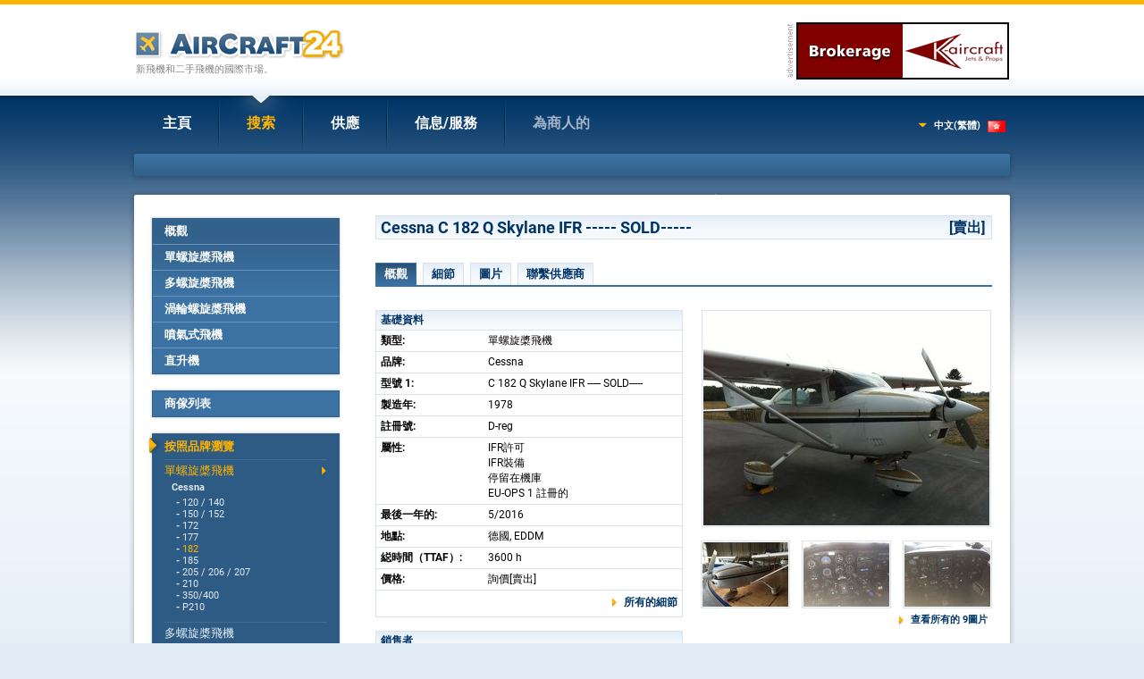

--- FILE ---
content_type: text/html; charset=big5
request_url: https://tw.aircraft24.com/singleprop/cessna/c-182-q-skylane-ifr-sold--xi120755.htm
body_size: 7874
content:
<!DOCTYPE html PUBLIC "-//W3C//DTD XHTML 1.0 Transitional//EN"
   "http://www.w3.org/TR/xhtml1/DTD/xhtml1-transitional.dtd">
<html xmlns="http://www.w3.org/1999/xhtml" lang="tw" xml:lang="tw">
<head>
<meta http-equiv="Content-Type" content="text/html; charset=big5">

<title>Cessna C 182 Q Skylane IFR ----- SOLD----- 銷售 - D-reg - AirCraft24.com</title>

<property="og:title" content="Cessna C 182 Q Skylane IFR ----- SOLD----- 銷售 - D-reg - AirCraft24.com" /><meta name="keywords" content="Cessna, C 182 Q Skylane IFR ----- SOLD-----, 1978, D-reg, Conti O 470 U, MC Cowley 2 Blade, 單螺旋槳飛機, 二手飛機，飛機，飛機，飛機，市場，直升機，飛機，直升機，賽斯納，穆尼，比奇克拉夫特，吹笛，航空" />
<meta name="description" content="品牌: Cessna, 型號 1: C 182 Q Skylane IFR ----- SOLD-----, 製造年: 1978, 註冊號: D-reg, TTAF: 3600 h, 地點: 德國, EDDM" />
<link rel="canonical" href="https://tw.aircraft24.com/singleprop/cessna/c-182-q-skylane-ifr-sold--xi120755.htm" />
<property="og:logo" content="https://tw.aircraft24.com/images/logo/aircraft24.gif" />
<link rel="image_src" href="https://tw.aircraft24.com/images/aircraftpics/55/pic_120755_1_large.jpg" />
<property="og:image" content="https://tw.aircraft24.com/images/aircraftpics/55/pic_120755_1_large.jpg" />
<property="og:type" content="website" />
<property="og:image:secure_url" content="https://tw.aircraft24.com/images/aircraftpics/55/pic_120755_1_large.jpg" />
<property="og:url" content="https://tw.aircraft24.com/singleprop/cessna/c-182-q-skylane-ifr-sold--xi120755.htm" />
<meta http-equiv="content-type" content="text/html; charset=big5" />
<meta name="viewport" content="width=device-width, initial-scale=1.0">

<meta name="audience" content="all" />
<meta name="robots" content="index, follow" />
<meta name="distribution" content="global" />
<meta name="language" content="tw" />
<meta http-equiv="content-language" content="tw" />
<link rel="shortcut icon" href="/favicon.ico" type="image/x-icon" />
<link rel="icon" href="/favicon.ico" type="image/ico" />
<link rel="apple-touch-icon" href="/images/logo/apple-touch-icon.png" />


<link rel="alternate" hreflang="zh-hans" href="https://cn.aircraft24.com/singleprop/cessna/c-182-q-skylane-ifr-sold--xi120755.htm" />
<link rel="alternate" hreflang="de" href="https://www.aircraft24.de/singleprop/cessna/c-182-q-skylane-ifr-sold--xi120755.htm" />
<link rel="alternate" hreflang="de-ch" href="https://www.aircraft24.ch/singleprop/cessna/c-182-q-skylane-ifr-sold--xi120755.htm" />
<link rel="alternate" hreflang="en" href="https://www.aircraft24.com/singleprop/cessna/c-182-q-skylane-ifr-sold--xi120755.htm" />
<link rel="alternate" hreflang="en-au" href="https://au.aircraft24.com/singleprop/cessna/c-182-q-skylane-ifr-sold--xi120755.htm" />
<link rel="alternate" hreflang="en-ca" href="https://en-ca.aircraft24.com/singleprop/cessna/c-182-q-skylane-ifr-sold--xi120755.htm" />
<link rel="alternate" hreflang="en" href="https://euro.aircraft24.com/singleprop/cessna/c-182-q-skylane-ifr-sold--xi120755.htm" />
<link rel="alternate" hreflang="en-gb" href="https://www.aircraft24.co.uk/singleprop/cessna/c-182-q-skylane-ifr-sold--xi120755.htm" />
<link rel="alternate" hreflang="en-ie" href="https://ie.aircraft24.com/singleprop/cessna/c-182-q-skylane-ifr-sold--xi120755.htm" />
<link rel="alternate" hreflang="en-za" href="https://en-za.aircraft24.com/singleprop/cessna/c-182-q-skylane-ifr-sold--xi120755.htm" />
<link rel="alternate" hreflang="es" href="https://www.aircraft24.es/singleprop/cessna/c-182-q-skylane-ifr-sold--xi120755.htm" />
<link rel="alternate" hreflang="fr" href="https://www.aircraft24.fr/singleprop/cessna/c-182-q-skylane-ifr-sold--xi120755.htm" />
<link rel="alternate" hreflang="fr-ca" href="https://fr-ca.aircraft24.com/singleprop/cessna/c-182-q-skylane-ifr-sold--xi120755.htm" />
<link rel="alternate" hreflang="fr-ch" href="https://fr-ch.aircraft24.com/singleprop/cessna/c-182-q-skylane-ifr-sold--xi120755.htm" />
<link rel="alternate" hreflang="it" href="https://www.aircraft24.it/singleprop/cessna/c-182-q-skylane-ifr-sold--xi120755.htm" />
<link rel="alternate" hreflang="it-ch" href="https://it-ch.aircraft24.com/singleprop/cessna/c-182-q-skylane-ifr-sold--xi120755.htm" />
<link rel="alternate" hreflang="nl" href="https://www.aircraft24.nl/singleprop/cessna/c-182-q-skylane-ifr-sold--xi120755.htm" />
<link rel="alternate" hreflang="pl" href="https://www.aircraft24.pl/singleprop/cessna/c-182-q-skylane-ifr-sold--xi120755.htm" />
<link rel="alternate" hreflang="pt" href="https://pt-pt.aircraft24.com/singleprop/cessna/c-182-q-skylane-ifr-sold--xi120755.htm" />
<link rel="alternate" hreflang="pt-br" href="https://pt.aircraft24.com/singleprop/cessna/c-182-q-skylane-ifr-sold--xi120755.htm" />
<link rel="alternate" hreflang="ru" href="https://ru.aircraft24.com/singleprop/cessna/c-182-q-skylane-ifr-sold--xi120755.htm" />
<link rel="alternate" hreflang="zh-hant" href="https://tw.aircraft24.com/singleprop/cessna/c-182-q-skylane-ifr-sold--xi120755.htm" />

<link rel="stylesheet" type="text/css" href="//static2.aircraft24.com/lib/styles.css?ver=2021-08-15" />


<script src="/lib/jquery-1.7.min.js"></script>




<script src="//static2.aircraft24.com/lib/jquery/fancybox/jquery.fancybox-1.3.4.pack.js" type="text/javascript" async></script>
<link rel="stylesheet" type="text/css" href="//static2.aircraft24.com/lib/jquery/fancybox/jquery.fancybox-1.3.4.css" />

<script src="//static2.aircraft24.com/lib/scripts.js?ver=2016-04-15" type="text/javascript" async></script>




<link rel="stylesheet" type="text/css" href="//static2.aircraft24.com/lib/jquery/select2.min.css" />
<script src="//static2.aircraft24.com/lib/jquery/select2.min.js" type="text/javascript"></script>






<!--[if lt IE 7]>
<style type="text/css" media="screen">
	body {behavior: url(/lib/csshover.htc);}
	.pngfix, #content-wrapper, #ac24content, #panel a.forward, div.sidebox a.forward, #panel-homeright li, .badge-home-sidebox img, input.search-button, .submit-button-end-png, #footer { behavior: url(/lib/iepngfix/iepngfix.htc); }
</style>
<script type="text/javascript" src="//static.aircraft24.com/lib/iepngfix/iepngfix_tilebg.js"></script>
<![endif]-->




<!-- Google tag (gtag.js) -->
<script async src="https://www.googletagmanager.com/gtag/js?id=AW-1028327649"></script>
<script>
  window.dataLayer = window.dataLayer || [];
  function gtag(){dataLayer.push(arguments);}
  gtag('js', new Date());

  gtag('config', 'AW-1028327649');

gtag('config', 'G-JBQ9D1Y0JV');
</script>


</head>
<body>
<a name="top" id="top"></a><!-- HEADER ====================================================================================================================================  -->
<div id="header">
		<a href="/"><img id="logo" src="/images/logo/aircraft24-logo-nocom.gif" width="305" height="35" border="0" alt="AirCraft24" /></a>
	<h4 id="claim">新飛機和二手飛機的國際市場。</h4>
	
	<div id="bannerbox"><img id="banner-disclaimer" border="0" src="/images/advertisement_en.gif" width="10" height="60" alt="" /><script language="JavaScript" type="text/javascript">
				<!--
				document.write('<a h'+'ref="/others/banner_'+'link.htm?extwin=1&amp;jumpid=131" rel="nofollow" target="_blank"><i'+'mg s'+'rc="/others/banner_stats.htm?js_showbanner=131&amp;extwin=1&amp;t=1769263356" class="banner bannertype_B" alt="K-Aircraft, jets & props" style="" border="0" /><\/a>');
				// -->
				</script></div>

	<div id="nav-container">
		<ul id="nav-main"><li class="first" ><span class="mmspan"><a class="first" href="/index.htm">主頁</a></span></li>
<li class="current has-sub" ><span class="mmspan"><a class="current has-sub" href="/search/index.htm">搜索</a></span>
<ul>
<li><a href="/search/index.htm">概觀</a></li>
<li><a href="/search/search-singleprop.htm">單螺旋槳飛機</a></li>
<li><a href="/search/search-multiprop.htm">多螺旋槳飛機</a></li>
<li><a href="/search/search-turboprop.htm">渦輪螺旋槳飛機</a></li>
<li><a href="/search/search-jet.htm">噴氣式飛機</a></li>
<li><a href="/search/search-helicopter.htm">直升機</a></li>
<li><a href="/search/dealerlist.htm">商傢列表</a></li>
<li><a href="/search/browse.htm">按照品牌瀏覽</a></li>
<li><a href="/search/searchtask.htm">搜索任務</a></li>
</ul>
</li>
<li class="has-sub" ><span class="mmspan"><a class="has-sub" href="/offer/index.htm">供應</a></span>
<ul>
<li><a href="/offer/index.htm">概觀</a></li>
<li><a href="/offer/index.htm?AD_ADTYPE_ID=P">單螺旋槳飛機</a></li>
<li><a href="/offer/index.htm?AD_ADTYPE_ID=M">多螺旋槳飛機</a></li>
<li><a href="/offer/index.htm?AD_ADTYPE_ID=T">渦輪螺旋槳飛機</a></li>
<li><a href="/offer/index.htm?AD_ADTYPE_ID=J">噴氣式飛機</a></li>
<li><a href="/offer/index.htm?AD_ADTYPE_ID=H">直升機</a></li>
<li><a href="/offer/modify.htm">修改/刪除 廣告</a></li>
</ul>
</li>
<li class="has-sub" ><span class="mmspan"><a class="has-sub" href="/info/index.htm">信息/服務</a></span>
<ul>
<li><a href="/info/helpfaq.htm">幫助/常見問題</a></li>
<li><a href="/info/currencyconverter.htm">貨幣裝換器</a></li>
<li><a href="/info/safebuying.htm">Safe buying</a></li>
<li><a href="/info/tools_ac24url.htm">AirCraft24URL</a></li>
<li><a href="/info/linktous.htm">鏈接我們</a></li>
<li><a href="/info/newcontactus.htm">聯係我們</a></li>
<li><a href="/info/termsconditions.htm">公司章程</a></li>
</ul>
</li>
<li class="has-sub"  id="fordealers"><span class="mmspan"><a class="has-sub" href="/dealerinfo/index.htm">為商人的</a></span>
<ul>
<li><a href="/dealerinfo/index.htm">為商傢的供應</a></li>
<li><a href="/dealerinfo/pricelist.htm">Price list</a></li>
<li><a href="/dealerinfo/register.htm">免費註冊</a></li>
<li><a href="/dealerinfo/login.htm">商傢登陸</a></li>
</ul>
</li>
</ul>		
		<div id="current-language" onmouseover="showHideLanguageDiv(true)" onmouseout="showHideLanguageDiv(false)">
			<div class="current-language-link" style="background-image: url(//static2.aircraft24.com/images/flaggen/klein/tw.gif);">&#20013;&#25991;(&#32321;&#39636;)</div>
			<div id="select-language">
				<span style="display: block; padding: 0 0 7px 9px;">Choose your language:</span>
										<a id="chlanglink_EN" href="//www.aircraft24.com/singleprop/cessna/c-182-q-skylane-ifr-sold--xi120755.htm" class="select-language-link" style="background-position:10px -94px;" >English (US)</a>
												<a id="chlanglink_ENGB" href="//www.aircraft24.co.uk/singleprop/cessna/c-182-q-skylane-ifr-sold--xi120755.htm" class="select-language-link" style="background-position:10px -134px;" >English (UK)</a>
												<a id="chlanglink_ENEU" href="//euro.aircraft24.com/singleprop/cessna/c-182-q-skylane-ifr-sold--xi120755.htm" class="select-language-link" style="background-position:10px -454px;" >English (&euro;)</a>
												<a id="chlanglink_DE" href="//www.aircraft24.de/singleprop/cessna/c-182-q-skylane-ifr-sold--xi120755.htm" class="select-language-link" style="background-position:10px -54px;" >Deutsch</a>
												<a id="chlanglink_NL" href="//www.aircraft24.nl/singleprop/cessna/c-182-q-skylane-ifr-sold--xi120755.htm" class="select-language-link" style="background-position:10px -314px;" >Nederlands</a>
												<a id="chlanglink_DECH" href="//www.aircraft24.ch/singleprop/cessna/c-182-q-skylane-ifr-sold--xi120755.htm" class="select-language-link" style="background-position:10px -74px;" >Schweiz (DE)</a>
												<a id="chlanglink_ES" href="//www.aircraft24.es/singleprop/cessna/c-182-q-skylane-ifr-sold--xi120755.htm" class="select-language-link" style="background-position:10px -194px;" >Espa&#241;ol</a>
												<a id="chlanglink_FR" href="//www.aircraft24.fr/singleprop/cessna/c-182-q-skylane-ifr-sold--xi120755.htm" class="select-language-link" style="background-position:10px -214px;" >Fran&#231;ais</a>
												<a id="chlanglink_IT" href="//www.aircraft24.it/singleprop/cessna/c-182-q-skylane-ifr-sold--xi120755.htm" class="select-language-link" style="background-position:10px -274px;" >Italiano</a>
												<a id="chlanglink_PTBR" href="//pt.aircraft24.com/singleprop/cessna/c-182-q-skylane-ifr-sold--xi120755.htm" class="select-language-link" style="background-position:10px -494px;" >Portugu&ecirc;s (Brasil)</a>
												<a id="chlanglink_RU" href="//ru.aircraft24.com/singleprop/cessna/c-182-q-skylane-ifr-sold--xi120755.htm" class="select-language-link" style="background-position:10px -374px;"  title="Russian"><img src="//static2.aircraft24.com/images/flaggen/text/ru.gif" width="100" height="12" border="0" alt="Russian" /></a>
												<a id="chlanglink_PL" href="//www.aircraft24.pl/singleprop/cessna/c-182-q-skylane-ifr-sold--xi120755.htm" class="select-language-link" style="background-position:10px -334px;" >Polska</a>
												<a id="chlanglink_CN" href="//cn.aircraft24.com/singleprop/cessna/c-182-q-skylane-ifr-sold--xi120755.htm" class="select-language-link" style="background-position:10px -14px;"  title="Chinese (simplified)"><img src="//static2.aircraft24.com/images/flaggen/text/cn.gif" width="100" height="12" border="0" alt="Chinese (simplified)" /></a>
											<a href="/others/languageselection.htm" class="select-language-link" style="background:none;">more languages...</a>
					<script type="text/javascript">jQuery(function($) {
$("#chlanglink_EN").attr("href", "/others/language-changer.htm?jumplang=EN&path=%2Fsingleprop%2Fcessna%2Fc-182-q-skylane-ifr-sold--xi120755.htm")
$("#chlanglink_ENGB").attr("href", "/others/language-changer.htm?jumplang=ENGB&path=%2Fsingleprop%2Fcessna%2Fc-182-q-skylane-ifr-sold--xi120755.htm")
$("#chlanglink_ENEU").attr("href", "/others/language-changer.htm?jumplang=ENEU&path=%2Fsingleprop%2Fcessna%2Fc-182-q-skylane-ifr-sold--xi120755.htm")
$("#chlanglink_DE").attr("href", "/others/language-changer.htm?jumplang=DE&path=%2Fsingleprop%2Fcessna%2Fc-182-q-skylane-ifr-sold--xi120755.htm")
$("#chlanglink_NL").attr("href", "/others/language-changer.htm?jumplang=NL&path=%2Fsingleprop%2Fcessna%2Fc-182-q-skylane-ifr-sold--xi120755.htm")
$("#chlanglink_DECH").attr("href", "/others/language-changer.htm?jumplang=DECH&path=%2Fsingleprop%2Fcessna%2Fc-182-q-skylane-ifr-sold--xi120755.htm")
$("#chlanglink_ES").attr("href", "/others/language-changer.htm?jumplang=ES&path=%2Fsingleprop%2Fcessna%2Fc-182-q-skylane-ifr-sold--xi120755.htm")
$("#chlanglink_FR").attr("href", "/others/language-changer.htm?jumplang=FR&path=%2Fsingleprop%2Fcessna%2Fc-182-q-skylane-ifr-sold--xi120755.htm")
$("#chlanglink_IT").attr("href", "/others/language-changer.htm?jumplang=IT&path=%2Fsingleprop%2Fcessna%2Fc-182-q-skylane-ifr-sold--xi120755.htm")
$("#chlanglink_PTBR").attr("href", "/others/language-changer.htm?jumplang=PTBR&path=%2Fsingleprop%2Fcessna%2Fc-182-q-skylane-ifr-sold--xi120755.htm")
$("#chlanglink_RU").attr("href", "/others/language-changer.htm?jumplang=RU&path=%2Fsingleprop%2Fcessna%2Fc-182-q-skylane-ifr-sold--xi120755.htm")
$("#chlanglink_PL").attr("href", "/others/language-changer.htm?jumplang=PL&path=%2Fsingleprop%2Fcessna%2Fc-182-q-skylane-ifr-sold--xi120755.htm")
$("#chlanglink_CN").attr("href", "/others/language-changer.htm?jumplang=CN&path=%2Fsingleprop%2Fcessna%2Fc-182-q-skylane-ifr-sold--xi120755.htm")});</script>			</div> <!-- #select-language -->
		</div> <!-- #current-language -->
	
	</div> <!-- #nav-container -->
	
</div> <!-- #header -->


<!-- PANEL QUICKSEARCH =====================================================================================================================================  -->

<div id="panel" style="height: 25px; background-image: url(//static2.aircraft24.com/images/layout/panel-small.gif);"></div> <!-- #panel -->

<!-- CONTENT ===================================================================================================================================  -->

<div id="content-wrapper">
<div id="ac24content">
	<table id="content-table" cellpadding="0" cellspacing="0" border="0">
		<tr>
			<td id="content-table-col-left"><div id="nav-sub-container"><ul id="nav-sub">
<li><a href="/search/index.htm">概觀</a></li>

<li><a href="/search/search-singleprop.htm">單螺旋槳飛機</a></li>

<li><a href="/search/search-multiprop.htm">多螺旋槳飛機</a></li>

<li><a href="/search/search-turboprop.htm">渦輪螺旋槳飛機</a></li>

<li><a href="/search/search-jet.htm">噴氣式飛機</a></li>

<li><a href="/search/search-helicopter.htm">直升機</a></li>

<li class="spacer">&nbsp;</li>

<li><a href="/search/dealerlist.htm">商傢列表</a></li>

<li class="spacer">&nbsp;</li>

<li class="current"><a href="/search/browse.htm">按照品牌瀏覽</a><ul>
<li class="current"><a href="/singleprop/index.htm">單螺旋槳飛機</a><div class="leftcolreplace_l3"><div class="leftcolmodelhead"><a href="/singleprop/cessna/index.htm">Cessna</a></div><ul class="smalltext"><li>- <a href="/singleprop/cessna/120-140--xm10095.htm">120 / 140</a></li>
<li>- <a href="/singleprop/cessna/150-152--xm10032.htm">150 / 152</a></li>
<li>- <a href="/singleprop/cessna/172--xm10033.htm">172</a></li>
<li>- <a href="/singleprop/cessna/177--xm10034.htm">177</a></li>
<li class="active">- <a href="/singleprop/cessna/182--xm10035.htm">182</a></li>
<li>- <a href="/singleprop/cessna/185--xm10180.htm">185</a></li>
<li>- <a href="/singleprop/cessna/205-206-207--xm10184.htm">205 / 206 / 207</a></li>
<li>- <a href="/singleprop/cessna/210--xm10039.htm">210</a></li>
<li>- <a href="/singleprop/cessna/350-400--xm10168.htm">350/400</a></li>
<li>- <a href="/singleprop/cessna/p210--xm10289.htm">P210</a></li>
</ul></div></li>

<li><a href="/multiprop/index.htm">多螺旋槳飛機</a></li>

<li><a href="/turboprop/index.htm">渦輪螺旋槳飛機</a></li>

<li><a href="/jet/index.htm">噴氣式飛機</a></li>

<li><a href="/helicopter/index.htm">直升機</a></li>
</ul></li>

<li class="spacer">&nbsp;</li>

<li class="last"><a href="/search/searchtask.htm">搜索任務</a></li>
</ul> <!-- #nav-sub --></div> <!-- #nav-sub-container --><!--LEFTCOLREPLACE--></td> <!-- #content-table-col-left -->			<td id="content-table-col-mid">	<table width="100%" cellpadding="0" cellspacing="0" border="0" class="offer-heading">
		<tr>
			<td><h1>Cessna C 182 Q Skylane IFR ----- SOLD-----</h1></td>
			<td class="price-cell" align="right">[賣出]</td>
		</tr>
	</table>
	


	<div class="tableiste">
		<ul class="tableiste">
			<li class="atablink" id="offer_tab_1_link"><a href="javascript: void(0)" onclick=" showTab('offer_tab_', 1, 5);return false;">概觀</a></li>
			<li class="tablink" id="offer_tab_2_link"><a href="javascript: void(0)" onclick=" showTab('offer_tab_', 2, 5);return false;">細節</a></li>
						<li class="tablink" id="offer_tab_3_link"><a href="javascript: void(0)" onclick=" showTab('offer_tab_', 3, 5);return false;">圖片</a></li>
						
						<li class="tablink" id="offer_tab_4_link"><a href="javascript: void(0)" onclick=" showTab('offer_tab_', 4, 5);return false;">聯繫供應商</a></li>
					</ul>
	</div>



	<!-- Tab Overview -->
	<h2 class="print">概觀</h2>
	<div id="offer_tab_1" style="display:;">
	<table id="addetailoverview" width="100%" cellpadding="0" cellspacing="0" border="0">
		<tr>
			<td valign="top">

			<table width="100%" cellpadding="0" cellspacing="0" border="0" class="list-table"><tr><td class="list-table-heading" colspan="2">基礎資料</td></tr><tr><td class="list-table-desc">類型:</td><td colspan="1" class="list-table-item">單螺旋槳飛機</td></tr><tr><td class="list-table-desc">品牌:</td><td colspan="1" class="list-table-item">Cessna</td></tr><tr><td class="list-table-desc">型號 1:</td><td colspan="1" class="list-table-item">C 182 Q Skylane IFR ----- SOLD-----</td></tr><tr><td class="list-table-desc">製造年:</td><td colspan="1" class="list-table-item">1978</td></tr><tr><td class="list-table-desc">註冊號:</td><td colspan="1" class="list-table-item">D-reg</td></tr><tr><td class="list-table-desc">屬性:</td><td colspan="1" class="list-table-item">IFR許可<br />IFR裝備<br />停留在機庫<br />EU-OPS 1 註冊的</td></tr><tr><td class="list-table-desc">最後一年的:</td><td colspan="1" class="list-table-item">5/2016</td></tr><tr><td class="list-table-desc">地點:</td><td colspan="1" class="list-table-item">德國, EDDM</td></tr><tr><td class="list-table-desc">&#32258;時間（TTAF）:</td><td colspan="1" class="list-table-item">3600 h</td></tr><tr><td class="list-table-desc">價格:</td><td colspan="1" class="list-table-item">詢價[賣出]</td></tr><tr><td class="link-cell" colspan="2" align="right"><a href="javascript: void(0)" onclick=" showTab('offer_tab_', 2, 4);return false;" class="forward-link">所有的細節</a></td></tr></table><br />



				

				<table width="100%" cellpadding="0" cellspacing="0" border="0" class="list-table">
					<tr>
						<td class="list-table-heading" colspan="2">銷售者</td>
					</tr>
					<tr>
						<td class="list-table-item"><p>
						<b>Carlos de Pilar Flugzeughandel</b><br />www.carlos-de-pilar.de<br />Postfach 1529<br />82157 Gr輎elfing<br />德國<br /><br />電話: [+49] - (0)89 - 8542303<br />傳真: [+49] - (0)89 - 853176						</p></td>
					</tr>
					<tr>
						<td class="link-cell" colspan="2" align="right" style="border-top: none;"><a href="javascript: void(0)" onclick=" showTab('offer_tab_', 4, 4);return false;" class="forward-link">聯係銷售者</a></td>
					</tr>
				</table>

								</td>

			<td width="20">&nbsp;</td>
			<td width="326" align="right" valign="top">
			<table width="100%" cellpadding="0" cellspacing="0" border="0" class="image-overview"><tr><td colspan="3" align="center"><a class="planepic_popup"	 rel="gallery_120755" href="/images/aircraftpics/55/pic_120755_1_xxl.jpg"><img class="detailpic med" src="//static.aircraft24.com/images/aircraftpics/55/pic_120755_1_med.jpg"  border="0" alt="Cessna C 182 Q Skylane IFR ----- SOLD-----" /></a></td></tr><tr><td colspan="3">&nbsp;</td></tr><tr><td align="left"><a class="planepic_popup"	 rel="gallery_120755" href="/images/aircraftpics/55/pic_120755_2_xxl.jpg"><img class="detailpic small" src="//static.aircraft24.com/images/aircraftpics/55/pic_120755_2_small.jpg"  border="0" alt="Cessna C 182 Q Skylane IFR ----- SOLD----- /pic 2" /></a></td><td align="center"><a class="planepic_popup"	 rel="gallery_120755" href="/images/aircraftpics/55/pic_120755_3_xxl.jpg"><img class="detailpic small" src="//static.aircraft24.com/images/aircraftpics/55/pic_120755_3_small.jpg"  border="0" alt="Cessna C 182 Q Skylane IFR ----- SOLD----- /pic 3" /></a></td><td align="right"><a class="planepic_popup"	 rel="gallery_120755" href="/images/aircraftpics/55/pic_120755_4_xxl.jpg"><img class="detailpic small" src="//static.aircraft24.com/images/aircraftpics/55/pic_120755_4_small.jpg"  border="0" alt="Cessna C 182 Q Skylane IFR ----- SOLD----- /pic 4" /></a></td></tr><tr><td class="link-cell" align="right" colspan="3"><a href="javascript: void(0)" onclick=" showTab('offer_tab_', 3, 4);return false;" class="forward-link">查看所有的 9圖片</a></td></tr></table>





				</td>
		</tr>


	</table>
	
		</div> <!-- #tab_overview -->

	<!-- Tab Full details -->
	<h2 class="print">細節</h2>
	<div id="offer_tab_2" style="display:none;">
	<table width="100%" cellpadding="0" cellspacing="0" border="0" class="list-table"><tr><td class="list-table-heading" colspan="2">基礎資料</td></tr><tr><td class="list-table-desc">類型:</td><td colspan="1" class="list-table-item">單螺旋槳飛機</td></tr><tr><td class="list-table-desc">品牌:</td><td colspan="1" class="list-table-item">Cessna</td></tr><tr><td class="list-table-desc">型號 1:</td><td colspan="1" class="list-table-item">C 182 Q Skylane IFR ----- SOLD-----</td></tr><tr><td class="list-table-desc">製造年:</td><td colspan="1" class="list-table-item">1978</td></tr><tr><td class="list-table-desc">註冊號:</td><td colspan="1" class="list-table-item">D-reg</td></tr><tr><td class="list-table-desc">屬性:</td><td colspan="1" class="list-table-item">IFR許可<br />IFR裝備<br />停留在機庫<br />EU-OPS 1 註冊的</td></tr><tr><td class="list-table-desc">最後一年的:</td><td colspan="1" class="list-table-item">5/2016</td></tr><tr><td class="list-table-desc">地點:</td><td colspan="1" class="list-table-item">德國, EDDM</td></tr><tr><td class="list-table-desc">&#32258;時間（TTAF）:</td><td colspan="1" class="list-table-item">3600 h</td></tr><tr><td class="list-table-desc">價格:</td><td colspan="1" class="list-table-item">詢價[賣出]</td></tr><tr><td class="list-table-desc">乘客數:</td><td colspan="1" class="list-table-item">1+3</td></tr></table><br /><table width="100%" cellpadding="0" cellspacing="0" border="0" class="list-table"><tr><td class="list-table-heading" colspan="2">多個發動機</td></tr><tr><td class="list-table-desc">發動機數量:</td><td colspan="1" class="list-table-item">1</td></tr><tr><td class="list-table-desc">製造商/型號:</td><td class="list-table-item">Conti O 470 U</td></tr><tr><td class="list-table-desc">功率:</td><td class="list-table-item">230 PS</td></tr><tr><td class="list-table-desc">Time Between Overhaul  ？？？

大修間隔時間 (hours):</td><td class="list-table-item">2000 h</td></tr><tr><td class="list-table-desc">Time Between Overhaul  ？？？

大修間隔時間 (years):</td><td class="list-table-item">12 yrs</td></tr><tr><td class="list-table-desc">Last engine overhaul:</td><td class="list-table-item">06/2006</td></tr><tr><td class="list-table-desc">SFRM:</td><td class="list-table-item">800 h</td></tr><tr><td class="list-table-desc">螺旋槳製造商/型號:</td><td class="list-table-item">MC Cowley 2 Blade</td></tr><tr><td class="list-table-desc">螺旋槳時間 1:</td><td class="list-table-item">400 h SOH</td></tr></table><br /><table width="100%" cellpadding="0" cellspacing="0" border="0" class="list-table"><tr><td class="list-table-heading" colspan="2">描述/發動機細節</td></tr><tr><td colspan="2" class="list-table-item">Der Motor hat weniger als12 Jahre seit letzter G� -<br />
das Flugzeug ist also gewerblich einsetzbar</td></tr></table><br /><table width="100%" cellpadding="0" cellspacing="0" border="0" class="list-table"><tr><td class="list-table-heading" colspan="2">航空電子設備</td></tr><tr><td colspan="2" class="list-table-item">IFR zugelassen:<br />
King KX125<br />
Garmin GNC 255A, 8,3 kHZ <br />
King DME<br />
KING ADF<br />
Autopilot STEC mit H鐬enhaltung<br />
XPDR Garmin GTX330<br />
ELT 406<br />
Stormscope</td></tr></table><br /><table width="100%" cellpadding="0" cellspacing="0" border="0" class="list-table"><tr><td class="list-table-heading" colspan="2">裝備</td></tr><tr><td colspan="2" class="list-table-item">King KLN 94<br />
    Autopilot / H鐬enhaltung (STEC 40/60)<br />
    Electric Trim / Autotrim<br />
    Stormscope WX 950<br />
    4-Place Intercom<br />
    Shadin Fuel Flow/Totalizer<br />
    Carb. Temp.<br />
   EGT Indicator<br />
   Strobelights<br />
   GND Power Service Plug<br />
<br />
Dar暅erhinaus wurden in der j𤦂geren Vergangenheit folgende Arbeiten durchgef𢞴rt:<br />
<br />
    07/2011: Sitzschienen neu<br />
    03/2012: Frontscheibe neu, Heckscheibe sealing, Lederbezug Panel neu<br />
    03/2013: Mittelkonsole neu<br />
    12/2013: Austausch Garmin GNC 255A anstatt King KX125<br />
    05/2014: Battery neu<br />
    08/2015: Grund暅erholung Magnete (siehe auch Betriebszeiten),  200h Kontrolle, W輍ung, 2 Zyl. 暅erholt<br />
08/2015 鈁erholung Prop Governor, Schlauchleitungen neu, Vacuum Pump neu<br />
2016 volle SID Inspection</td></tr></table><br /><table width="100%" cellpadding="0" cellspacing="0" border="0" class="list-table"><tr><td class="list-table-heading" colspan="2">外觀</td></tr><tr><td colspan="2" class="list-table-item">good Paint</td></tr></table><br /><table width="100%" cellpadding="0" cellspacing="0" border="0" class="list-table"><tr><td class="list-table-heading" colspan="2">&#20869;部</td></tr><tr><td colspan="2" class="list-table-item">Leather Interieur, very good condition</td></tr></table><br /><table width="100%" cellpadding="0" cellspacing="0" border="0" class="list-table"><tr><td class="list-table-heading" colspan="2">Inspection Status</td></tr><tr><td colspan="2" class="list-table-item">fresh full SID  Inspection and Annual Inspection in May 2016<br />
<br />
SID - all items completed in 04/05 2016, incl. Eddy Current Inspection<br />
all 8 flap arms new (04/2016)!<br />
aileron hinges (right) new(04/2016)! Aileron hinges (left) have been replaced earlier<br />
renewed corrosion protection (ACF) for entire airframe structure in 04/2016</td></tr></table><br />
	</div> <!-- #tab_fulldetails -->

	<!-- Tab Pictures -->
	<h2 class="print">圖片</h2>
	<div id="offer_tab_3" style="display:none">
	<table id="addetailpics" width="100%" cellpadding="0" cellspacing="0" border="0">
		<tr>
			<td valign="top" align="left">
			<table cellpadding="0" cellspacing="0" border="0" class="image-overview">
			<tr><td style="vertical-align:top;"><a class="planepic_popup"	 rel="gallery_120755" href="/images/aircraftpics/55/pic_120755_1_xxl.jpg"><img class="detailpic med" src="//static.aircraft24.com/images/aircraftpics/55/pic_120755_1_med.jpg"  border="0" alt="" /></a></td><td>&nbsp;</td><td style="vertical-align:top;"><a class="planepic_popup"	 rel="gallery_120755" href="/images/aircraftpics/55/pic_120755_2_xxl.jpg"><img class="detailpic med" src="//static.aircraft24.com/images/aircraftpics/55/pic_120755_2_med.jpg"  border="0" alt="" /></a></td></tr><tr><td colspan="3">&nbsp;</td></tr><tr><td style="vertical-align:top;"><a class="planepic_popup"	 rel="gallery_120755" href="/images/aircraftpics/55/pic_120755_3_xxl.jpg"><img class="detailpic med" src="//static.aircraft24.com/images/aircraftpics/55/pic_120755_3_med.jpg"  border="0" alt="" /></a></td><td>&nbsp;</td><td style="vertical-align:top;"><a class="planepic_popup"	 rel="gallery_120755" href="/images/aircraftpics/55/pic_120755_4_xxl.jpg"><img class="detailpic med" src="//static.aircraft24.com/images/aircraftpics/55/pic_120755_4_med.jpg"  border="0" alt="" /></a></td></tr><tr><td colspan="3">&nbsp;</td></tr><tr><td style="vertical-align:top;"><a class="planepic_popup"	 rel="gallery_120755" href="/images/aircraftpics/55/pic_120755_5_xxl.jpg"><img class="detailpic med" src="//static.aircraft24.com/images/aircraftpics/55/pic_120755_5_med.jpg"  border="0" alt="" /></a></td><td>&nbsp;</td><td style="vertical-align:top;"><a class="planepic_popup"	 rel="gallery_120755" href="/images/aircraftpics/55/pic_120755_6_xxl.jpg"><img class="detailpic med" src="//static.aircraft24.com/images/aircraftpics/55/pic_120755_6_med.jpg"  border="0" alt="" /></a></td></tr><tr><td colspan="3">&nbsp;</td></tr><tr><td style="vertical-align:top;"><a class="planepic_popup"	 rel="gallery_120755" href="/images/aircraftpics/55/pic_120755_7_xxl.jpg"><img class="detailpic med" src="//static.aircraft24.com/images/aircraftpics/55/pic_120755_7_med.jpg"  border="0" alt="" /></a></td><td>&nbsp;</td><td style="vertical-align:top;"><a class="planepic_popup"	 rel="gallery_120755" href="/images/aircraftpics/55/pic_120755_8_xxl.jpg"><img class="detailpic med" src="//static.aircraft24.com/images/aircraftpics/55/pic_120755_8_med.jpg"  border="0" alt="" /></a></td></tr><tr><td colspan="3">&nbsp;</td></tr><tr><td style="vertical-align:top;"><a class="planepic_popup"	 rel="gallery_120755" href="/images/aircraftpics/55/pic_120755_9_xxl.jpg"><img class="detailpic med" src="//static.aircraft24.com/images/aircraftpics/55/pic_120755_9_med.jpg"  border="0" alt="" /></a></td><td>&nbsp;</td><td>&nbsp;</td></tr>			</table>
			</td>
		</tr>
	</table>

	</div> <!-- #tab_pictures -->
	


	



<!-- Tab Contact seller -->
<h2 class="print">聯繫供應商</h2>
<div id="offer_tab_4" style="display:none;">
	<table id="addetailcontact" width="100%" cellpadding="0" cellspacing="0" border="0">
	<tr>

	<td valign="top" width="42%"><h2 style="margin-bottom: 20px;">銷售者</h2><img style="border: none;" src="//static.aircraft24.com/images/dealerlogos/carlos-de-pilar_small.gif" width="200" height="52" border="0" alt="" /><br /><br /><b>Carlos de Pilar Flugzeughandel</b><br />www.carlos-de-pilar.de<br />Postfach 1529<br />82157 Gr輎elfing<br />德國<br /><br />電話: [+49] - (0)89 - 8542303<br />傳真: [+49] - (0)89 - 853176<br /><br /><p>We speak:<br /><img src="//static2.aircraft24.com/images/flaggen/klein/de.gif" width="20" height="13" alt="German / Deutsch" /> <img src="//static2.aircraft24.com/images/flaggen/klein/en.gif" width="20" height="13" alt="English / English" /></p><br /><br /><b><a target="_blank" href="/dealer/carlos-de-pilar/offerlist.htm" class="forward-link">查看我們當前的供應</a></b>
		</td>	

		<td width="2%" class="donotprint">&nbsp;&nbsp;&nbsp;&nbsp;&nbsp;&nbsp;</td>

		<td valign="top" width="55%" class="donotprint"><script type="text/javascript"><!--

function validate_emailform(theform)
{
	var error = false;
	var missing_message = "";
	var zusatz_message = "";
	var fill_in_message = "請填寫下面的資訊";
	
	requiredfields = new Array("USERMAIL_NAME", "USERMAIL_PHONE", "USERMAIL_EMAIL", "USERMAIL_MESSAGE","USERMAIL_CAPTCHA");
	fieldnames = new Array("姓名", "電話", "電子郵件", "您的消息", "Repeat Security Code");
	
	for (var i = 0; i < requiredfields.length; i++)
	{
		fieldcolor_normal(requiredfields[i]);
	
		if(document.getElementById(requiredfields[i]).value == "")
		{
			fieldcolor_error(requiredfields[i]);
			missing_message = missing_message + "- " + fieldnames[i] + "\n";
			error = true;
		}
		else
		{
			if(requiredfields[i] == "USERMAIL_EMAIL" && !check_email(document.getElementById(requiredfields[i]).value))
			{
				fieldcolor_error(requiredfields[i]);
				zusatz_message = zusatz_message + "請您檢查電子郵件位址的格式。.\n";
				error = true;
			}
		}
	}

	if (error) 
	{
		var output = "";
		if (missing_message != "") output = fill_in_message + ":\n\n" + missing_message + "\n \n";
		if (zusatz_message != "") output = output + zusatz_message + "\n ";
		alert(output);
		return false; 
	}
	else 
	{
		return true;
	}
}
	
// --></script>
<form action="/singleprop/cessna/c-182-q-skylane-ifr-sold--xi120755.htm" method="post" name="user_mailform" id="user_mailform" onsubmit="return validate_emailform(this)"><input type="hidden" name="send_email_form" id="send_email_form" value="1" />
<input type="hidden" name="popupmode" id="popupmode" value="" />
<input type="hidden" name="PHPSESSID" id="PHPSESSID" value="0234ee615a2a8e53b1c557fe28b5898f" />
<p style="margin: 0; padding: 0; text-align: right;"><span class="required">* 必需的資訊</span></p><fieldset><legend>發送電子郵件</legend>&nbsp;<table class="formtable" border="0"><tr><td><label><b>至:</b></label></td><td><div class="inactiveinput" style="width: 240px;">Carlos de Pilar Flugzeughandel</div></td></tr><tr><td colspan="2" style="height:5px;"><div class="hrlikesmall"></div></td></tr><tr><td nowrap="nowrap"><label><b>主題:&nbsp;</b></label></td><td><div class="inactiveinput" style="width: 240px;">Cessna C 182 Q Skylane IFR ----- SOLD-----</div></td></tr><tr><td colspan="2" style="height:5px;"><div class="hrlikesmall"></div></td></tr><tr><td colspan="2"><label><b>從</b></label></td></tr><tr><td><label  id="labelfor_USERMAIL_NAME" for="USERMAIL_NAME">姓名</label>:</td><td><input type="text" id="USERMAIL_NAME" name="USERMAIL_NAME" size="40" class="mid-text" value="" /><span class="required-symbol">*</span></td></tr><tr><td><label  id="labelfor_USERMAIL_PHONE" for="USERMAIL_PHONE">電話</label>:</td><td><input type="text" id="USERMAIL_PHONE" name="USERMAIL_PHONE" size="40" class="mid-text" placeholder="+XX-12345-1234567"  value="" /><span class="required-symbol">*</span></td></tr><tr><td><label  id="labelfor_USERMAIL_EMAIL" for="USERMAIL_EMAIL">電子郵件</label>:</td><td><input type="text" id="USERMAIL_EMAIL" name="USERMAIL_EMAIL" size="40" class="mid-text" value="" /><span class="required-symbol">*</span></td></tr><tr><td colspan="2" style="height:5px;"><div class="hrlikesmall"></div></td></tr><tr><td colspan="2"><label  id="labelfor_USERMAIL_MESSAGE" for="USERMAIL_MESSAGE">您的消息</label>:<br /><textarea rows="6" id="USERMAIL_MESSAGE" name="USERMAIL_MESSAGE" style="width: 90%;" cols="54"></textarea><span class="required-symbol">*</span></td></tr><tr><td colspan="2"><label  id="labelfor_USERMAIL_CAPTCHA" for="USERMAIL_CAPTCHA">Repeat Security Code</label>:<br /><img align="absmiddle" style="border:1px solid #00307A;margin-right:5px;" src="/lib/axesscaptcha/axesscaptcha.inc.php?PHPSESSID=0234ee615a2a8e53b1c557fe28b5898f&amp;ts=1769263356" alt="" /><input type="text" id="USERMAIL_CAPTCHA" name="USERMAIL_CAPTCHA" size="5"  value="" /><span class="required-symbol">*</span></td></tr></table></fieldset><div style="display: inline;"><input type="submit" value="傳送消息" id="SAVE" name="SAVE" class="form-button"  /><div class="submit-button-end"></div></div></form></td>




	</tr>

</table>



</div> <!-- #tab_contactseller -->

<div class="hrlike"></div><table cellpadding="0" cellspacing="0" border="0" class="pagelinks"><tr><td><a href="index.htm" class="backtolist">回到列表</a>
</td><td>&nbsp;&nbsp;&nbsp;</td><td><a href="javascript:void(0)" onclick="window.print();return false;" class="print">打印頁面</a>
</td><td>&nbsp;&nbsp;&nbsp;</td></tr></table></td> <!-- #content-table-col-mid --></tr></table> <!-- #content-table --></div> <!-- #ac24content --></div> <!-- #content-wrapper --><!-- FOOTER ====================================================================================================================================  -->
<div id="footer">
	<ul id="footer-links">

	<li class="first"><a href="/index.htm">主頁</a></li>

		<li><a href="/search/index.htm">搜索</a></li>
		<li><a href="/offer/index.htm">供應</a></li>
		<li><a href="/info/index.htm">信息/服務</a></li>
		<li><a href="/dealerinfo/index.htm">為商人的</a></li>
		<li><a href="/others/sitemap.htm">Sitemap</a></li>
	</ul>
	<p>供應已經被預售，修改，出錯或者從市場移除。<br />&copy; <a href="/">AirCraft24.com</a> | 傳送問題和建議到 <a href="/info/newcontactus.htm">&#105;&#110;&#102;&#111;&#64;&#97;&#105;&#114;&#99;&#114;&#97;&#102;&#116;&#50;&#52;&#46;&#99;&#111;&#109;</a></p>
</div> <!-- #footer -->


</body>
</html>